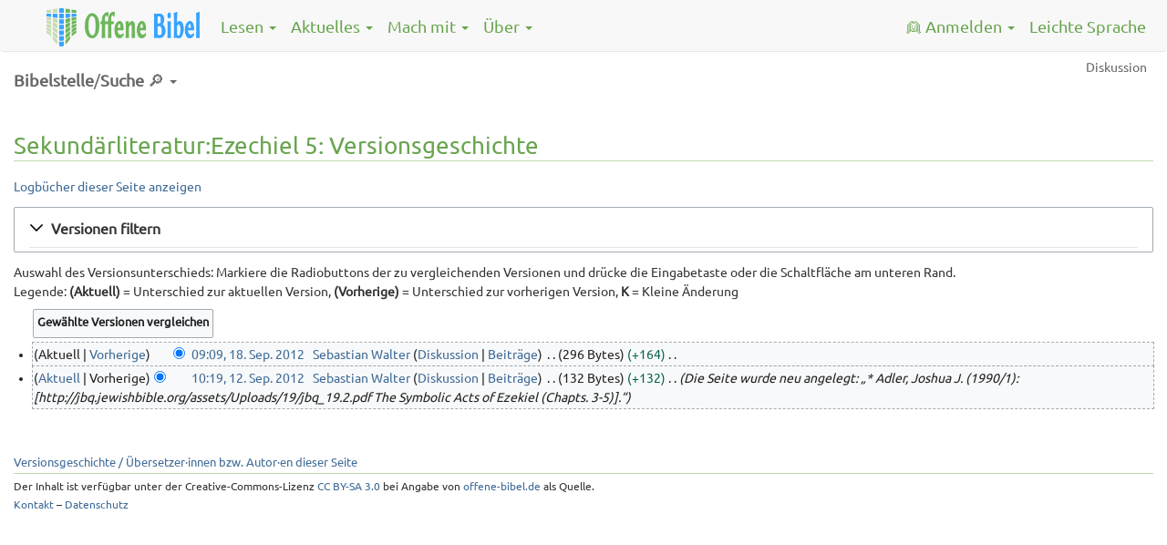

--- FILE ---
content_type: text/html; charset=UTF-8
request_url: https://offene-bibel.de/mediawiki/index.php?title=Sekund%C3%A4rliteratur:Ezechiel_5&action=history
body_size: 9944
content:
<!DOCTYPE html>
<html class="client-nojs" lang="de" dir="ltr">
<head>
<meta charset="UTF-8">
<title>Sekundärliteratur:Ezechiel 5: Versionsgeschichte – Die Offene Bibel</title>
<script>document.documentElement.className="client-js";RLCONF={"wgBreakFrames":false,"wgSeparatorTransformTable":[",\t.",".\t,"],"wgDigitTransformTable":["",""],"wgDefaultDateFormat":"dmy","wgMonthNames":["","Januar","Februar","März","April","Mai","Juni","Juli","August","September","Oktober","November","Dezember"],"wgRequestId":"aXDtEpyEnFMBP9TXG7WImQAAAIY","wgCanonicalNamespace":"","wgCanonicalSpecialPageName":false,"wgNamespaceNumber":0,"wgPageName":"Sekundärliteratur:Ezechiel_5","wgTitle":"Sekundärliteratur:Ezechiel 5","wgCurRevisionId":8912,"wgRevisionId":0,"wgArticleId":1465,"wgIsArticle":false,"wgIsRedirect":false,"wgAction":"history","wgUserName":null,"wgUserGroups":["*"],"wgCategories":[],"wgPageViewLanguage":"de","wgPageContentLanguage":"de","wgPageContentModel":"wikitext","wgRelevantPageName":"Sekundärliteratur:Ezechiel_5","wgRelevantArticleId":1465,"wgIsProbablyEditable":false,"wgRelevantPageIsProbablyEditable":false,"wgRestrictionEdit":[],"wgRestrictionMove":[]};RLSTATE={"site.styles":"ready","user.styles":"ready","user":"ready","user.options":"loading","mediawiki.interface.helpers.styles":"ready","mediawiki.action.history.styles":"ready","mediawiki.special.changeslist":"ready","mediawiki.helplink":"ready","oojs-ui-core.styles":"ready","oojs-ui.styles.indicators":"ready","mediawiki.widgets.styles":"ready","oojs-ui-core.icons":"ready","mediawiki.htmlform.ooui.styles":"ready","mediawiki.htmlform.styles":"ready","mediawiki.widgets.DateInputWidget.styles":"ready","mediawiki.pager.styles":"ready","jquery.makeCollapsible.styles":"ready","mediawiki.feedlink":"ready"};
RLPAGEMODULES=["mediawiki.action.history","mediawiki.htmlform","jquery.makeCollapsible","mediawiki.htmlform.ooui","mediawiki.widgets.DateInputWidget","site","mediawiki.page.ready"];</script>
<script>(RLQ=window.RLQ||[]).push(function(){mw.loader.impl(function(){return["user.options@12s5i",function($,jQuery,require,module){mw.user.tokens.set({"patrolToken":"+\\","watchToken":"+\\","csrfToken":"+\\"});
}];});});</script>
<link rel="stylesheet" href="/mediawiki/load.php?lang=de&amp;modules=jquery.makeCollapsible.styles%7Cmediawiki.action.history.styles%7Cmediawiki.feedlink%2Chelplink%7Cmediawiki.htmlform.ooui.styles%7Cmediawiki.htmlform.styles%7Cmediawiki.interface.helpers.styles%7Cmediawiki.pager.styles%7Cmediawiki.special.changeslist%7Cmediawiki.widgets.DateInputWidget.styles%7Cmediawiki.widgets.styles%7Coojs-ui-core.icons%2Cstyles%7Coojs-ui.styles.indicators&amp;only=styles&amp;skin=offenebibel">
<script async="" src="/mediawiki/load.php?lang=de&amp;modules=startup&amp;only=scripts&amp;raw=1&amp;skin=offenebibel"></script>
<meta name="ResourceLoaderDynamicStyles" content="">
<link rel="stylesheet" href="/mediawiki/load.php?lang=de&amp;modules=site.styles&amp;only=styles&amp;skin=offenebibel">
<meta name="generator" content="MediaWiki 1.43.6">
<meta name="robots" content="noindex,nofollow,max-image-preview:standard">
<meta name="format-detection" content="telephone=no">
<meta name="viewport" content="width=device-width, initial-scale=1.0, user-scalable=yes, minimum-scale=0.25, maximum-scale=5.0">
<link rel="stylesheet" href="/static/css/bootstrap.css">
<link rel="stylesheet" href="/static/css/header_footer.css?8">
<link rel="stylesheet" href="/static/css/wiki.css?8">
<link rel="search" type="application/opensearchdescription+xml" href="/mediawiki/rest.php/v1/search" title="Die Offene Bibel (de)">
<link rel="EditURI" type="application/rsd+xml" href="https://offene-bibel.de/mediawiki/api.php?action=rsd">
<link rel="license" href="http://creativecommons.org/licenses/by-sa/3.0/">
<link rel="alternate" type="application/atom+xml" title="Atom-Feed für „Sekundärliteratur:Ezechiel 5“" href="/mediawiki/index.php?title=Sekund%C3%A4rliteratur:Ezechiel_5&amp;feed=atom&amp;action=history">
<link rel="alternate" type="application/atom+xml" title="Atom-Feed für „Die Offene Bibel“" href="/mediawiki/index.php?title=Spezial:Letzte_%C3%84nderungen&amp;feed=atom">
</head>
<body class="mediawiki ltr sitedir-ltr mw-hide-empty-elt ns-0 ns-subject page-Sekundärliteratur_Ezechiel_5 rootpage-Sekundärliteratur_Ezechiel_5 skin-offenebibel action-history skin--responsive">    <script data-main="/static/js/main.js" src="/static/js/lib/jquery.js"></script>
    <script data-main="/static/js/main.js" src="/static/js/lib/bootstrap.js"></script>
    <script data-main="/static/js/main.js" src="/static/js/javascript.js"></script>
    <div id="wrap">
    <nav class="ofbi-navbar">
        <div class="container">
            <ul class="ofbi-nav">
                <li id="ofbi-navbar-logo-container" class="ofbi-dropdown">
                    <a id="ofbi-navbar-large-logo" class="ofbi-navbar-brand" href="/">
                        <img id="header-image" src="/static/img/header_small.png" class="hidden-sm hidden-xs"/>
                        <img id="header-image-notext" src="/static/img/header_notext_small.png" class="hidden-lg hidden-md"/>
                    </a>
                </li>
                <li class="ofbi-dropdown-right">
                    <div><a class="ofbi-dropdown-toggle" href="/wiki/Leichte_Sprache">Leichte Sprache</a></div>
                </li>
                <li class="ofbi-dropdown ofbi-dropdown-right visible-xs" id="ofbi-navbar-toggle-container">
                    <div id="ofbi-navbar-toggle">
                        Menü
                    </div>
                </li>
                <li class="ofbi-dropdown hidden-xs">
                    <div class="ofbi-dropdown-toggle" tabindex="0" data-hover="dropdown">Lesen <span class="caret"></span></div>
                      <ul class="ofbi-dropdown-menu hidden">
                          <li><a href="/wiki/Die_Offene_Bibel_online_lesen">Bibel online lesen</a></li>
                          <li><a href="/wiki/Evangelische_Predigttexte">Bibel-Lesungen im Gottesdienst (evangelisch)</a></li>
                      </ul>
                </li>
                <li class="ofbi-dropdown hidden-xs">
                    <div class="ofbi-dropdown-toggle" tabindex="0" data-hover="dropdown">Aktuelles <span class="caret"></span></div>
                      <ul class="ofbi-dropdown-menu hidden">
                        <li><a href="/wiki/News">News</a></li>
                        <li class="divider"></li>
                        <li><a href="/wiki/Letzte_Änderungen_im_Wiki">Letzte Änderungen im Wiki</a></li>
                      </ul>
                </li>
                <li class="ofbi-dropdown hidden-xs">
                    <div class="ofbi-dropdown-toggle" tabindex="0">Mach mit <span class="caret"></span></div>
                    <ul class="ofbi-dropdown-menu hidden">
                        <li><a href="/wiki/Einführung">Einführung</a></li>
                        <li><a href="/wiki/Autorenportal">Autorenportal</a></li>
                        <li class="divider"></li>
                        <li><a href="/wiki/spenden">Spenden</a></li>
                    </ul>
                </li>
                <li class="ofbi-dropdown hidden-xs">
                    <div class="ofbi-dropdown-toggle" tabindex="0">Über <span class="caret"></span></div>
                    <ul class="ofbi-dropdown-menu hidden">
                        <li><a href="/wiki/Unsere_Ziele">Unsere Ziele</a></li>
                        <li><a href="/wiki/Übersetzungskriterien">Übersetzungskriterien</a></li>
                        <li><a href="/wiki/Über_Leichte_Sprache">Über Leichte Sprache</a></li>
                        <li class="divider"></li>
                        <li><a href="/wiki/verein">Verein / Kontakt</a></li>
                    </ul>
                </li>
                <li id="ofbi-menu-login" class="ofbi-dropdown ofbi-dropdown-right hidden-xs">
                    <div id="ofbi-auth-logged-in-name" class="ofbi-dropdown-toggle" tabindex="0">👱 <span class="hidden-sm hidden-md">Anmelden</span> <span class="caret"></span></div>
                    <ul class="ofbi-dropdown-menu hidden">
                        <li data-logged-in=""><a href='/wiki/Spezial:Anmelden?type=signup' title='Ein neues Benutzerkonto erstellen.'>Neu registrieren</a></li>
                        <li data-logged-out="" data-logged-in="">
                            <a href="/wiki/Spezial:Anmelden">Anmelden</a>
                        </li>
                        <li data-logged-in="" class="divider"></li>
                        <li data-logged-out="
                            <form id='ofbi-auth-login'>
                                <div class='form-group'>
                                    <label class='control-label' for='ofbi-login-name'>Benutzername:</label>
                                    <input id='ofbi-login-name' class='form-control input-sm' type='text' name='name' maxlength='60' size='15' placeholder='Benutzername' required>
                                </div>
                                <div class='form-group'>
                                    <label class='control-label' for='ofbi-login-password'>Passwort:</label>
                                    <input id='ofbi-login-password' class='form-control input-sm' type='password' name='pass' maxlength='60' size='15' placeholder='Passwort' required>
                                </div>
                                <div id='ofbi-login-error' class='form-group has-error hidden'>
                                    <div class='help-block' >Benutzername oder Passwort falsch. Falls du dein Passwort zurückgesetzt hast, benutze bitte <a href='/wiki/Spezial:Anmelden'>dieses Anmeldeformular</a>.</div>
                                </div>
                                <button type='submit' name='op' class='btn btn-default'>Anmelden</button>
                            </form>
                        ">
                            <a id="ofbi-auth-logout" href="/wiki/Spezial:Abmelden">Abmelden</a>
                        </li>
                        <li class="divider"></li>
                        <li data-logged-out="
                            <a href='/wiki/Spezial:Passwort_neu_vergeben' title='Ein neues Passwort per E-Mail anfordern.'>Neues Passwort anfordern</a>
                        ">
                            <a role="menuitem" tabindex="-1" href="/wiki/Spezial:Beobachtungsliste">Beobachtungsliste</a>
                        </li>
                        <li data-logged-out=""><a role="menuitem" tabindex="-1" href="/wiki/Spezial:Einstellungen">Einstellungen</a></li>
                    </ul>
                </li>
            </ul>
        </div><!-- container -->
    </nav><!-- ofbi-navbar -->
    <div class="container-outer"><div class="container">
    <div id="globalWrapper">
      <div id="column-content">
                  <div>
            <a name="top" id="top"></a>

                        
            <h1 id="firstHeading">
              <span class="mw-page-title-main">Sekundärliteratur:Ezechiel 5: Versionsgeschichte</span>            </h1>

            <h3 id="siteSub">Aus Die Offene Bibel</h3>

            <div id="contentSub"><div id="mw-content-subtitle"><div class="mw-history-subtitle"><a href="/mediawiki/index.php?title=Spezial:Logbuch&amp;page=Sekund%C3%A4rliteratur%3AEzechiel+5" title="Spezial:Logbuch">Logbücher dieser Seite anzeigen</a></div></div></div>

                                    <div id="jump-to-nav">Wechseln zu: <a href="#column-one">Navigation</a>, <a href="#searchInput">Suche</a></div>            
            
                          <main>
                            
        <!-- start content -->
        <div class='mw-htmlform-ooui-wrapper oo-ui-layout oo-ui-panelLayout oo-ui-panelLayout-padded oo-ui-panelLayout-framed'><form id='mw-history-searchform' action='/mediawiki/index.php' method='get' enctype='application/x-www-form-urlencoded' class='mw-htmlform mw-htmlform-ooui oo-ui-layout oo-ui-formLayout'><fieldset id='mw-history-search' class='oo-ui-layout oo-ui-labelElement oo-ui-fieldsetLayout mw-collapsibleFieldsetLayout mw-collapsible mw-collapsed'><legend role='button' class='oo-ui-fieldsetLayout-header mw-collapsible-toggle'><span class='oo-ui-iconElement-icon oo-ui-iconElement-noIcon'></span><span class='oo-ui-labelElement-label'>Versionen filtern</span><span class='oo-ui-widget oo-ui-widget-enabled oo-ui-iconElement-icon oo-ui-icon-expand oo-ui-iconElement oo-ui-labelElement-invisible oo-ui-iconWidget'>Ausklappen</span><span class='oo-ui-widget oo-ui-widget-enabled oo-ui-iconElement-icon oo-ui-icon-collapse oo-ui-iconElement oo-ui-labelElement-invisible oo-ui-iconWidget'>Einklappen</span></legend><div class='oo-ui-fieldsetLayout-group mw-collapsible-content'><div class='oo-ui-widget oo-ui-widget-enabled'><input type="hidden" value="Sekundärliteratur:Ezechiel 5" name="title">
<div data-mw-modules='mediawiki.widgets.DateInputWidget' id='ooui-php-6' class='mw-htmlform-field-HTMLDateTimeField  mw-htmlform-datetime-field mw-htmlform-autoinfuse oo-ui-layout oo-ui-labelElement oo-ui-fieldLayout oo-ui-fieldLayout-align-top' data-ooui='{"_":"mw.htmlform.FieldLayout","fieldWidget":{"tag":"mw-input-date-range-to"},"align":"top","helpInline":true,"$overlay":true,"label":{"html":"Bis Datum:"},"classes":["mw-htmlform-field-HTMLDateTimeField"," mw-htmlform-datetime-field","mw-htmlform-autoinfuse"]}'><div class='oo-ui-fieldLayout-body'><span class='oo-ui-fieldLayout-header'><label for='ooui-php-2' class='oo-ui-labelElement-label'>Bis Datum:</label></span><div class='oo-ui-fieldLayout-field'><div id='mw-input-date-range-to' class='oo-ui-widget oo-ui-widget-enabled oo-ui-inputWidget oo-ui-textInputWidget oo-ui-textInputWidget-type-text oo-ui-textInputWidget-php mw-widget-dateInputWidget' data-ooui='{"_":"mw.widgets.DateInputWidget","longDisplayFormat":false,"precision":"day","$overlay":true,"placeholder":"JJJJ-MM-TT","name":"date-range-to","inputId":"ooui-php-2","required":false}'><input type='date' tabindex='0' name='date-range-to' value='' placeholder='JJJJ-MM-TT' id='ooui-php-2' class='oo-ui-inputWidget-input' /><span class='oo-ui-iconElement-icon oo-ui-iconElement-noIcon'></span><span class='oo-ui-indicatorElement-indicator oo-ui-indicatorElement-noIndicator'></span></div></div></div></div><div id='ooui-php-7' class='mw-htmlform-field-HTMLTagFilter mw-htmlform-autoinfuse oo-ui-layout oo-ui-labelElement oo-ui-fieldLayout oo-ui-fieldLayout-align-top' data-ooui='{"_":"mw.htmlform.FieldLayout","fieldWidget":{"tag":"tagfilter"},"align":"top","helpInline":true,"$overlay":true,"label":{"html":"&lt;a href=\"\/wiki\/Spezial:Markierungen\" title=\"Spezial:Markierungen\"&gt;Markierungs&lt;\/a&gt;-Filter:"},"classes":["mw-htmlform-field-HTMLTagFilter","mw-htmlform-autoinfuse"]}'><div class='oo-ui-fieldLayout-body'><span class='oo-ui-fieldLayout-header'><label for='ooui-php-4' class='oo-ui-labelElement-label'><a href="/wiki/Spezial:Markierungen" title="Spezial:Markierungen">Markierungs</a>-Filter:</label></span><div class='oo-ui-fieldLayout-field'><div id='tagfilter' class='oo-ui-widget oo-ui-widget-enabled oo-ui-inputWidget oo-ui-textInputWidget oo-ui-textInputWidget-type-text oo-ui-textInputWidget-php oo-ui-comboBoxInputWidget oo-ui-comboBoxInputWidget-php' data-ooui='{"_":"OO.ui.ComboBoxInputWidget","options":[{"data":"mw-replace","label":"Ersetzt"},{"data":"mw-blank","label":"Geleert"},{"data":"mw-manual-revert","label":"Manuelle Zur\u00fccksetzung"},{"data":"mw-new-redirect","label":"Neue Weiterleitung"},{"data":"mw-undo","label":"R\u00fcckg\u00e4ngigmachung"},{"data":"mw-removed-redirect","label":"Weiterleitung entfernt"},{"data":"mw-changed-redirect-target","label":"Weiterleitungsziel ge\u00e4ndert"},{"data":"wikieditor","label":"wikieditor (versteckte Markierung)"},{"data":"mw-reverted","label":"Zur\u00fcckgesetzt"}],"$overlay":true,"name":"tagfilter","inputId":"ooui-php-4","required":false}'><input type='text' tabindex='0' name='tagfilter' value='' list='ooui-php-3' id='ooui-php-4' class='oo-ui-inputWidget-input' /><span class='oo-ui-iconElement-icon oo-ui-iconElement-noIcon'></span><span class='oo-ui-indicatorElement-indicator oo-ui-indicatorElement-noIndicator'></span><span class='oo-ui-widget oo-ui-widget-enabled oo-ui-indicatorElement-indicator oo-ui-indicator-down oo-ui-indicatorElement oo-ui-labelElement-invisible oo-ui-indicatorWidget'></span><datalist id='ooui-php-3'><option value='mw-replace'>Ersetzt</option><option value='mw-blank'>Geleert</option><option value='mw-manual-revert'>Manuelle Zurücksetzung</option><option value='mw-new-redirect'>Neue Weiterleitung</option><option value='mw-undo'>Rückgängigmachung</option><option value='mw-removed-redirect'>Weiterleitung entfernt</option><option value='mw-changed-redirect-target'>Weiterleitungsziel geändert</option><option value='wikieditor'>wikieditor (versteckte Markierung)</option><option value='mw-reverted'>Zurückgesetzt</option></datalist></div></div></div></div><div id='ooui-php-8' class='mw-htmlform-field-HTMLCheckField mw-htmlform-hide-if oo-ui-layout oo-ui-labelElement oo-ui-fieldLayout oo-ui-fieldLayout-align-inline' data-ooui='{"_":"mw.htmlform.FieldLayout","fieldWidget":{"tag":"mw-input-tagInvert"},"align":"inline","helpInline":true,"$overlay":true,"label":{"html":"Auswahl umkehren"},"condState":{"hide":["===","tagfilter",""]},"classes":["mw-htmlform-field-HTMLCheckField","mw-htmlform-hide-if"]}'><div class='oo-ui-fieldLayout-body'><span class='oo-ui-fieldLayout-field'><span id='mw-input-tagInvert' class='oo-ui-widget oo-ui-widget-enabled oo-ui-inputWidget oo-ui-checkboxInputWidget' data-ooui='{"_":"OO.ui.CheckboxInputWidget","name":"tagInvert","value":"1","inputId":"ooui-php-5","required":false}'><input type='checkbox' tabindex='0' name='tagInvert' value='1' id='ooui-php-5' class='oo-ui-inputWidget-input' /><span class='oo-ui-checkboxInputWidget-checkIcon oo-ui-widget oo-ui-widget-enabled oo-ui-iconElement-icon oo-ui-icon-check oo-ui-iconElement oo-ui-labelElement-invisible oo-ui-iconWidget oo-ui-image-invert'></span></span></span><span class='oo-ui-fieldLayout-header'><label for='ooui-php-5' class='oo-ui-labelElement-label'>Auswahl umkehren</label></span></div></div><input id="mw-input-action" name="action" type="hidden" value="history">
<div class="mw-htmlform-submit-buttons">
<span id='ooui-php-9' class='mw-htmlform-submit oo-ui-widget oo-ui-widget-enabled oo-ui-inputWidget oo-ui-buttonElement oo-ui-buttonElement-framed oo-ui-labelElement oo-ui-flaggedElement-primary oo-ui-flaggedElement-progressive oo-ui-buttonInputWidget' data-ooui='{"_":"OO.ui.ButtonInputWidget","type":"submit","value":"Versionen anzeigen","label":"Versionen anzeigen","flags":["primary","progressive"],"classes":["mw-htmlform-submit"]}'><button type='submit' tabindex='0' value='Versionen anzeigen' class='oo-ui-inputWidget-input oo-ui-buttonElement-button'><span class='oo-ui-iconElement-icon oo-ui-iconElement-noIcon oo-ui-image-invert'></span><span class='oo-ui-labelElement-label'>Versionen anzeigen</span><span class='oo-ui-indicatorElement-indicator oo-ui-indicatorElement-noIndicator oo-ui-image-invert'></span></button></span></div>
</div></div></fieldset></form></div><div class="mw-history-legend">
<p>Auswahl des Versionsunterschieds: Markiere die Radiobuttons der zu vergleichenden Versionen und drücke die Eingabetaste oder die Schaltfläche am unteren Rand.<br />
Legende: <strong>(Aktuell)</strong> = Unterschied zur aktuellen Version, <strong>(Vorherige)</strong> = Unterschied zur vorherigen Version, <strong>K</strong> = Kleine Änderung
</p>
</div><form action="/mediawiki/index.php" id="mw-history-compare">
<input type="hidden" value="Sekundärliteratur:Ezechiel_5" name="title">
<div class="mw-history-compareselectedversions"><input class="historysubmit mw-history-compareselectedversions-button cdx-button" title="Unterschied zwischen zwei ausgewählten Versionen dieser Seite anzeigen [v]" accesskey="v" type="submit" value="Gewählte Versionen vergleichen">
</div><section id="pagehistory" class="mw-pager-body"><h4 class="mw-index-pager-list-header-first mw-index-pager-list-header">18. September 2012</h4><ul class="mw-contributions-list">
<li data-mw-revid="8912"><span class="mw-history-histlinks mw-changeslist-links"><span><span class="mw-history-histlinks-current">Aktuell</span></span><span><a href="/mediawiki/index.php?title=Sekund%C3%A4rliteratur:Ezechiel_5&amp;diff=prev&amp;oldid=8912" class="mw-history-histlinks-previous" title="Unterschied zur vorangegangenen Version">Vorherige</a></span></span><input type="radio" value="8912" disabled="" name="oldid" id="mw-oldid-null"><input type="radio" value="8912" checked="" name="diff" id="mw-diff-8912"> <bdi dir="ltr"><span class="mw-changeslist-time">09:09</span><bdi dir="ltr"><a href="/mediawiki/index.php?title=Sekund%C3%A4rliteratur:Ezechiel_5&amp;oldid=8912" class="mw-changeslist-date" title="Sekundärliteratur:Ezechiel 5">09:09, 18. Sep. 2012</a></bdi></bdi> <span class='history-user'><a href="/wiki/Benutzer:Sebastian_Walter" class="mw-userlink" title="Benutzer:Sebastian Walter" data-mw-revid="8912"><bdi>Sebastian Walter</bdi></a> <span class="mw-usertoollinks mw-changeslist-links"><span><a href="/wiki/Benutzer_Diskussion:Sebastian_Walter" class="mw-usertoollinks-talk" title="Benutzer Diskussion:Sebastian Walter">Diskussion</a></span> <span><a href="/wiki/Spezial:Beitr%C3%A4ge/Sebastian_Walter" class="mw-usertoollinks-contribs" title="Spezial:Beiträge/Sebastian Walter">Beiträge</a></span></span></span> <span class="mw-changeslist-separator"></span> <span class="history-size mw-diff-bytes" data-mw-bytes="296">296 Bytes</span> <span dir="ltr" class="mw-plusminus-pos mw-diff-bytes" title="296 Bytes nach der Änderung">+164</span> <span class="mw-changeslist-separator"></span> <span class="comment mw-comment-none">Keine Bearbeitungszusammenfassung</span></li>
</ul><h4 class="mw-index-pager-list-header">12. September 2012</h4><ul class="mw-contributions-list">
<li data-mw-revid="8637"><span class="mw-history-histlinks mw-changeslist-links"><span><a href="/mediawiki/index.php?title=Sekund%C3%A4rliteratur:Ezechiel_5&amp;diff=8912&amp;oldid=8637" class="mw-history-histlinks-current" title="Unterschied zur letzten Version">Aktuell</a></span><span><span class="mw-history-histlinks-previous">Vorherige</span></span></span><input type="radio" value="8637" checked="" name="oldid" id="mw-oldid-8637"><input type="radio" value="8637" name="diff" id="mw-diff-8637"> <bdi dir="ltr"><span class="mw-changeslist-time">10:19</span><bdi dir="ltr"><a href="/mediawiki/index.php?title=Sekund%C3%A4rliteratur:Ezechiel_5&amp;oldid=8637" class="mw-changeslist-date" title="Sekundärliteratur:Ezechiel 5">10:19, 12. Sep. 2012</a></bdi></bdi> <span class='history-user'><a href="/wiki/Benutzer:Sebastian_Walter" class="mw-userlink" title="Benutzer:Sebastian Walter" data-mw-revid="8637"><bdi>Sebastian Walter</bdi></a> <span class="mw-usertoollinks mw-changeslist-links"><span><a href="/wiki/Benutzer_Diskussion:Sebastian_Walter" class="mw-usertoollinks-talk" title="Benutzer Diskussion:Sebastian Walter">Diskussion</a></span> <span><a href="/wiki/Spezial:Beitr%C3%A4ge/Sebastian_Walter" class="mw-usertoollinks-contribs" title="Spezial:Beiträge/Sebastian Walter">Beiträge</a></span></span></span> <span class="mw-changeslist-separator"></span> <span class="history-size mw-diff-bytes" data-mw-bytes="132">132 Bytes</span> <span dir="ltr" class="mw-plusminus-pos mw-diff-bytes" title="132 Bytes nach der Änderung">+132</span> <span class="mw-changeslist-separator"></span>  <span class="comment comment--without-parentheses">Die Seite wurde neu angelegt: „* Adler, Joshua J. (1990/1): [http://jbq.jewishbible.org/assets/Uploads/19/jbq_19.2.pdf The Symbolic Acts of Ezekiel (Chapts. 3-5)].“</span></li>
</ul></section></form><div class="printfooter">
Abgerufen von „<a dir="ltr" href="https://offene-bibel.de/wiki/Sekundärliteratur:Ezechiel_5">https://offene-bibel.de/wiki/Sekundärliteratur:Ezechiel_5</a>“</div>
                  </main>
        
                <!-- end content -->

                
        <div class="visualClear"></div>

                  </div>
          <div class="historycredit">
            <a href="/mediawiki/index.php?title=Sekund%C3%A4rliteratur:Ezechiel_5&amp;action=history" title="Frühere Versionen dieser Seite listen [h]" accesskey="h">Versionsgeschichte / Übersetzer·innen bzw. Autor·en dieser Seite</a>          </div>
        
          <div class="umschalter">
            <div class="kapitelwahl"><div class="buchwahl ofbi-dropdown">
      <div class="ofbi-dropdown-toggle"><span class="b">Bibelstelle</span>/<span class="b">Suche</span> 🔎 <span class="caret"></span></div>
      <div class="ofbi-dropdown-menu hidden">
        <form action="/mediawiki/" method="get">
          <div class="form-group">
            <div class="input-group">
              <input type=hidden name=title value="Spezial:Bibelstelle">
              <input class="form-control" id="ofbi-suche" name="abk" maxlength="60" size="15" placeholder="Stellenangabe oder Suchwort" aria-label="Stellenangabe oder Suchwort" required>
              <button type="submit">Suche</button>
            </div>
          </div>
        </form>
        <table class="bible-link-table">
          <tbody>
            <tr>
              <th colspan="6">
                Neues&nbsp;Testament:
              </th>
            </tr>
            <tr>
              <td aria-label="Evan&#173;ge&#173;lien">
                <p>
                  <a href="/wiki/Matthäus">Matt&shy;häus</a>
                  <a href="/wiki/Markus">Markus</a>
                  <a href="/wiki/Lukas">Lukas</a>
                  <a href="/wiki/Johannes">Johan&shy;nes</a>
                </p>
              </td>
              <td>
                <p>
                  <a href="/wiki/Apostelgeschichte">Apostel&shy;geschichte</a>
                </p>
              </td>
              <td aria-label="Paulus&#173;briefe">
                <p>
                  <a href="/wiki/Römer">Römer</a>
                  <a href="/wiki/1-2_Korinther">1-2 Korinther</a>
                  <a href="/wiki/Galater">Galater</a>
                  <a href="/wiki/Epheser">Epheser</a>
                  <a href="/wiki/Philipper">Philipper</a>
                  <a href="/wiki/Kolosser">Kolosser</a>
                  <a href="/wiki/1-2_Thessalonicher">1-2 Thessa&shy;lo&shy;nicher</a>
                  <a href="/wiki/1-2_Timotheus">1-2 Timotheus</a>
                  <a href="/wiki/Titus">Titus</a>
                  <a href="/wiki/Philemon">Philemon</a>
                </p>
              </td>
              <td aria-label="Brief ">
                <p>
                  <a href="/wiki/Hebräer">Hebräer</a>
                </p>
              </td>
              <td aria-label="Pastoral&#173;briefe">
                <p>
                  <a href="/wiki/Jakobus">Jakobus</a>
                  <a href="/wiki/1-2_Petrus">1-2 Petrus</a>
                  <a href="/wiki/1-3_Johannes">1-3 Johannes</a>
                  <a href="/wiki/Judas">Judas</a>
                </p>
              </td>
              <td>
                <p>
                  <a href="/wiki/Offenbarung">Offen&shy;ba&shy;rung​​​<br>=Apo&shy;kalypse</a>
                </p>
              </td>
            </tr>
          </tbody>
          <tbody>
            <tr>
              <th colspan="6">
                Altes Testament:
              </th>
            </tr>
            <tr>
              <td data-short-label="Mose" aria-label="Penta&#173;teuch,&#xa;jüdisch: „Tora“ (Gesetz),&#xa;christ&#173;lich: Geschichts&#173;bücher">
                <p>
                  <a href="/wiki/Genesis">1M.=&#8203;Genesis​​​&#8203;</a>
                  <a href="/wiki/Exodus">2M.=&#8203;Exodus​​​&#8203;</a>
                  <a href="/wiki/Levitikus">3M.=&#8203;Levitikus​​​&#8203;</a>
                  <a href="/wiki/Numeri">4M.=&#8203;Numeri​​​&#8203;</a>
                  <a href="/wiki/Deuteronomium">5M.=&#8203;Deute&shy;ro&shy;nomium​​​&#8203;</a>
                </p>
              </td>
              <td data-short-label="dtr.Geschichte" aria-label="Deute&#173;rono&#173;misti&#173;sches Ges&#173;chichts&#173;werk,&#xa;jüdisch: „Vordere Pro&#173;phe&#173;ten“,&#xa;christ&#173;lich: Geschichts&#173;bücher">
                <p>
                  <a href="/wiki/Josua">Josua</a>
                  <a href="/wiki/Richter">Richter</a>
                  <a href="/wiki/1-2_Samuel">1-2 Samuel</a>
                  <a href="/wiki/1-2_Könige">1-2 Könige</a>
                </p>
              </td>
              <td colspan="4" data-short-label="Pro&#173;phe&#173;tie" aria-label="Pro&#173;pheten&#173;bücher&#xa;jüdisch: „Hintere Pro&#173;phe&#173;ten“">
                <div>
                  <p>
                    <a href="/wiki/Jesaja">Jesaja</a>
                    <a href="/wiki/Jeremia">Jeremia</a>
                    <a href="/wiki/Ezechiel">Ezechiel​​​<br/>=Hesekiel</a>
                  </p>
                  <p>
                    <a href="/wiki/Hosea">Hosea</a>
                    <a href="/wiki/Joel">Joel</a>
                    <a href="/wiki/Amos">Amos</a>
                    <a href="/wiki/Obadja">Obadja</a>
                    <a href="/wiki/Jona">Jona</a>
                    <a href="/wiki/Micha">Micha</a>
                    <a href="/wiki/Nahum">Nahum</a>
                    <a href="/wiki/Habakuk">Habakuk</a>
                    <a href="/wiki/Zefanja">Zefanja</a>
                    <a href="/wiki/Haggai">Haggai</a>
                    <a href="/wiki/Sacharja">Sacharja</a>
                    <a href="/wiki/Maleachi">Maleachi</a>
                  </p>
                </div>
              </td>
            </tr>
            <tr>
              <td data-short-label="Poesie" aria-label="Poe&#173;ti&#173;sche Schrif&#173;ten,&#xa;christ&#173;lich: Lehr&#173;bücher">
                <p>
                  <a href="/wiki/Psalmen">Psalmen</a>
                  <a href="/wiki/Ijob">Ijob​​​&#8203;=Hiob</a>
                  <a href="/wiki/Sprichwörter">Sprich&shy;wörter</a>
                </p>
              </td>
              <td data-short-label="Schrift/Geschichte" aria-label="jüdisch: Schrif&#173;ten,&#xa;christ&#173;lich: Geschichts&#173;bücher">
                <p>
                  <a href="/wiki/1-2_Chronik">1-2 Chronik</a>
                  <a href="/wiki/Esra">Esra</a>
                  <a href="/wiki/Nehemia">Nehemia</a>
                </p>
              </td>
              <td colspan="4" data-short-label="Schrift/Prophetie" aria-label="jüdisch: Schrif&#173;ten,&#xa;christ&#173;lich: Pro&#173;phe&#173;ten">
                <p>
                  <a href="/wiki/Daniel">Daniel</a>
                </p>
              </td>
            </tr>
            <tr>
              <td data-short-label="Festrolle/Lehre" aria-label="jüdisch: Schrif&#173;ten der „Megil&#173;lot“ (Fest&#173;rolle),&#xa;christ&#173;lich: Lehr&#173;bücher">
                <p>
                  <a href="/wiki/Hohelied">Hohelied</a>
                  <a href="/wiki/Kohelet">Kohelet​​​&#8203;=Prediger</a>
                </p>
              </td>
              <td data-short-label="Festrolle/Geschichte" aria-label="jüdisch: Schrif&#173;ten der „Megil&#173;lot“ (Fest&#173;rolle),&#xa;christ&#173;lich: Geschichts&#173;bücher">
                <p>
                  <a href="/wiki/Rut">Rut</a>
                  <a href="/wiki/Ester">Ester</a>
                </p>
              </td>
              <td colspan="4" data-short-label="Festrolle/Prophetie" aria-label="jüdisch: Schrif&#173;ten der „Megil&#173;lot“ (Fest&#173;rolle),&#xa;christ&#173;lich: Pro&#173;phe&#173;ten">
                <p>
                  <a href="/wiki/Klagelieder">Klage&shy;lieder</a>
                </p>
              </td>
            </tr>
            <tr>
              <th colspan="6">
                Spätschriften zum Alten Testament:
              </th>
            </tr>
            <tr>
              <td width="243" data-short-label="Lehre" aria-label="katho&#173;lisch und ortho&#173;dox: Lehr&#173;bücher&#xa;evan&#173;ge&#173;lisch: „apokryph“ (verdeckt, dunkel)">
                <p>
                  <a href="/wiki/Psalmen_(Ergänzungen)">Psalmen (Ergän&shy;zungen)</a>
                  <a href="/wiki/Oden">Oden</a>
                  <a href="/wiki/Weisheit">Weisheit</a>
                  <a href="/wiki/Jesus_Sirach">Jesus Sirach</a>
                </p>
              </td>
              <td data-short-label="Geschichte" aria-label="katho&#173;lisch und ortho&#173;dox: Geschichts&#173;bücher&#xa;evan&#173;ge&#173;lisch: „apokryph“ (verdeckt, dunkel)">
                <p>
                  <a href="/wiki/Esra_(Ergänzungen)">Esra (Ergän&shy;zungen)</a>
                  <a href="/wiki/Judith">Judith</a>
                  <a href="/wiki/Tobit">Tobit</a>
                  <a href="/wiki/Ester">Ester (grie&shy;chi&shy;sche Version)</a>
                  <a href="/wiki/Makkabäer">1-4&nbsp;Makka&shy;bäer</a>
                </p>
              </td>
              <td colspan="4" data-short-label="Prophetie" aria-label="katho&#173;lisch und ortho&#173;dox: Pro&#173;phe&#173;ten&#xa;evan&#173;ge&#173;lisch: „apokryph“ (verdeckt, dunkel)">
                <p>
                  <a href="/wiki/Baruch">Baruch</a>
                  <a href="/wiki/Brief_des_Jeremia">Brief des Jeremia</a>
                  <a href="/wiki/Daniel_(griechische_Version)">Daniel (grie&shy;chische Version), Susanna, Bel </a>
                </p>
              </td>
            </tr>
          </tbody>
        </table>
      </div>
    </div></div>            
            <div id="p-cactions" class="portlet">
              <h5>Ansichten</h5> <!-- Page Toolbar Label/Caption [optional] -->
              <div class="pBody">
                <ul id="p-cactions-ul">
                                    
                            <li id="ca-talk" class="new"><a href="/mediawiki/index.php?title=Diskussion:Sekund%C3%A4rliteratur:Ezechiel_5&amp;action=edit&amp;redlink=1" title="Diskussion zum Seiteninhalt [t]" accesskey="t">Diskussion</a></li>                                  </ul>
              </div> <!-- pBody -->
            </div> <!-- p-cactions -->
          </div> <!-- umschalter -->
                
      </div> <!-- column-content -->
    </div> <!-- global-wrapper -->

        <footer>
        <hr/>
        <small>
            Der Inhalt ist verfügbar unter der Creative-Commons-Lizenz <a rel="license" href="http://creativecommons.org/licenses/by-sa/3.0/">CC BY-SA 3.0</a> bei Angabe von <a rel="cc:attributionURL" property="cc:attributionName" href="//offene-bibel.de/">offene-bibel.de</a> als Quelle.
            <br/>
            <a 
href="/wiki/Verein">Kontakt</a> – <a href="/wiki/Datenschutz">Datenschutz</a>
        </small>
    </footer>
        </div><!-- container -->
        </div>
</div><!-- wrap -->
    <!-- scripts and debugging information -->
                </body></html>
    <script>(RLQ=window.RLQ||[]).push(function(){mw.config.set({"wgBackendResponseTime":206,"wgPageParseReport":{"limitreport":{"cputime":"0.003","walltime":"0.003","ppvisitednodes":{"value":8,"limit":1000000},"postexpandincludesize":{"value":17,"limit":2097152},"templateargumentsize":{"value":0,"limit":2097152},"expansiondepth":{"value":2,"limit":100},"expensivefunctioncount":{"value":0,"limit":100},"unstrip-depth":{"value":0,"limit":20},"unstrip-size":{"value":0,"limit":5000000},"timingprofile":["100.00%    0.000      1 -total"]},"loops":{"limitreport-count-limited":{"value":0,"limit":1080}},"cachereport":{"timestamp":"20260121151323","ttl":86400,"transientcontent":false}}});});</script>
</body>
</html>